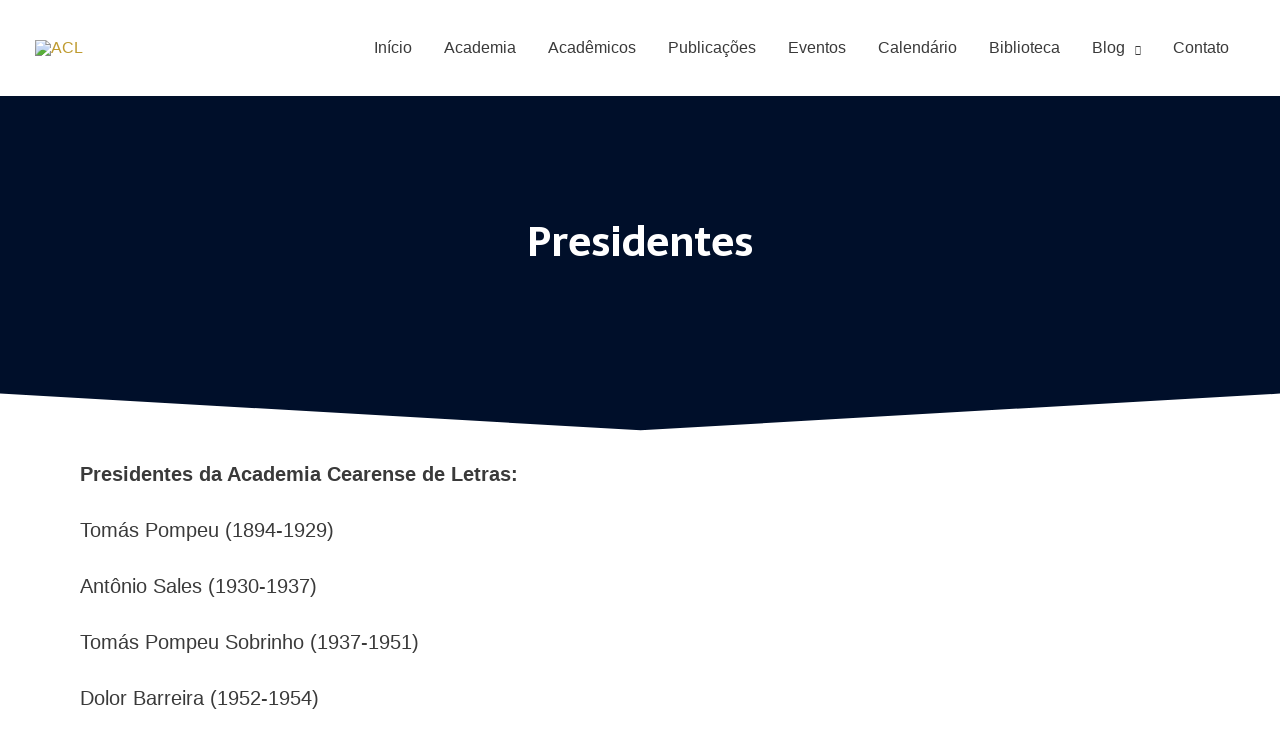

--- FILE ---
content_type: text/css
request_url: https://academiacearensedeletras.org.br/wp-content/uploads/elementor/css/post-2620.css?ver=1674833152
body_size: 253
content:
.elementor-2620 .elementor-element.elementor-element-8f0a90c:not(.elementor-motion-effects-element-type-background), .elementor-2620 .elementor-element.elementor-element-8f0a90c > .elementor-motion-effects-container > .elementor-motion-effects-layer{background-color:#000F2B;background-image:url("https://academiacearensedeletras.org.br/wp-content/uploads/2020/09/Academia_Cearense_de_Letras_Sala_Principal.jpg");background-position:center center;background-size:cover;}.elementor-2620 .elementor-element.elementor-element-8f0a90c > .elementor-background-overlay{background-color:#000F2B;opacity:0.83;transition:background 0.3s, border-radius 0.3s, opacity 0.3s;}.elementor-2620 .elementor-element.elementor-element-8f0a90c{transition:background 0.3s, border 0.3s, border-radius 0.3s, box-shadow 0.3s;padding:110px 0px 110px 0px;}.elementor-2620 .elementor-element.elementor-element-8f0a90c > .elementor-shape-bottom svg{width:calc(134% + 1.3px);height:52px;}.elementor-2620 .elementor-element.elementor-element-0de944c{text-align:center;}.elementor-2620 .elementor-element.elementor-element-0de944c .elementor-heading-title{color:#FFFFFF;}.elementor-2620 .elementor-element.elementor-element-a46b933 img{width:26%;}.elementor-2620 .elementor-element.elementor-element-c66b240{margin-top:20px;margin-bottom:20px;}.elementor-2620 .elementor-element.elementor-element-3fa90a5{font-size:20px;}.elementor-2620 .elementor-element.elementor-element-c28a16a .eael-call-to-action{background-color:#f4f4f4;padding:50px 0px 0px 0px;margin:0px 0px 0px 0px;}.elementor-2620 .elementor-element.elementor-element-c28a16a .eael-call-to-action.bg-img:after{background-color:#f4f4f4;}.elementor-2620 .elementor-element.elementor-element-c28a16a .eael-call-to-action .title{margin:-21px 0px 030px 0px;}.elementor-2620 .elementor-element.elementor-element-c28a16a .eael-call-to-action .sub-title{margin:0px 0px 0px 0px;}.elementor-2620 .elementor-element.elementor-element-c28a16a .eael-call-to-action p{font-size:22px;}.elementor-2620 .elementor-element.elementor-element-c28a16a .eael-call-to-action .cta-button{margin:0px 50px 0px 0px;}.elementor-2620 .elementor-element.elementor-element-c28a16a .eael-call-to-action .cta-button.cta-btn-preset-2 i{font-size:20px;}.elementor-2620 .elementor-element.elementor-element-c28a16a .eael-call-to-action .cta-button.cta-btn-preset-2 svg{width:20px;height:20px;}.elementor-2620 .elementor-element.elementor-element-c28a16a .eael-call-to-action.cta-preset-1:not(.cta-preset-2) .cta-button:not(.cta-secondary-button){color:#4d4d4d;background:#f9f9f9;}.elementor-2620 .elementor-element.elementor-element-c28a16a .eael-call-to-action.cta-preset-1:not(.cta-preset-2) .cta-button:hover:not(.cta-secondary-button){color:#f9f9f9;background:var( --e-global-color-primary );}.elementor-2620 .elementor-element.elementor-element-c28a16a .eael-call-to-action.cta-preset-1:not(.cta-preset-2) .cta-button:after:not(.cta-secondary-button){background:var( --e-global-color-primary );}@media(max-width:767px){.elementor-2620 .elementor-element.elementor-element-c28a16a .eael-call-to-action .title{font-size:29px;margin:0px 0px 20px 0px;}.elementor-2620 .elementor-element.elementor-element-c28a16a .eael-call-to-action .sub-title{margin:0px 0px 0px 0px;}.elementor-2620 .elementor-element.elementor-element-c28a16a .eael-call-to-action p{font-size:16px;}.elementor-2620 .elementor-element.elementor-element-c28a16a .eael-call-to-action .cta-button{margin:-20px 0px 0px 0px;font-size:23px;}}